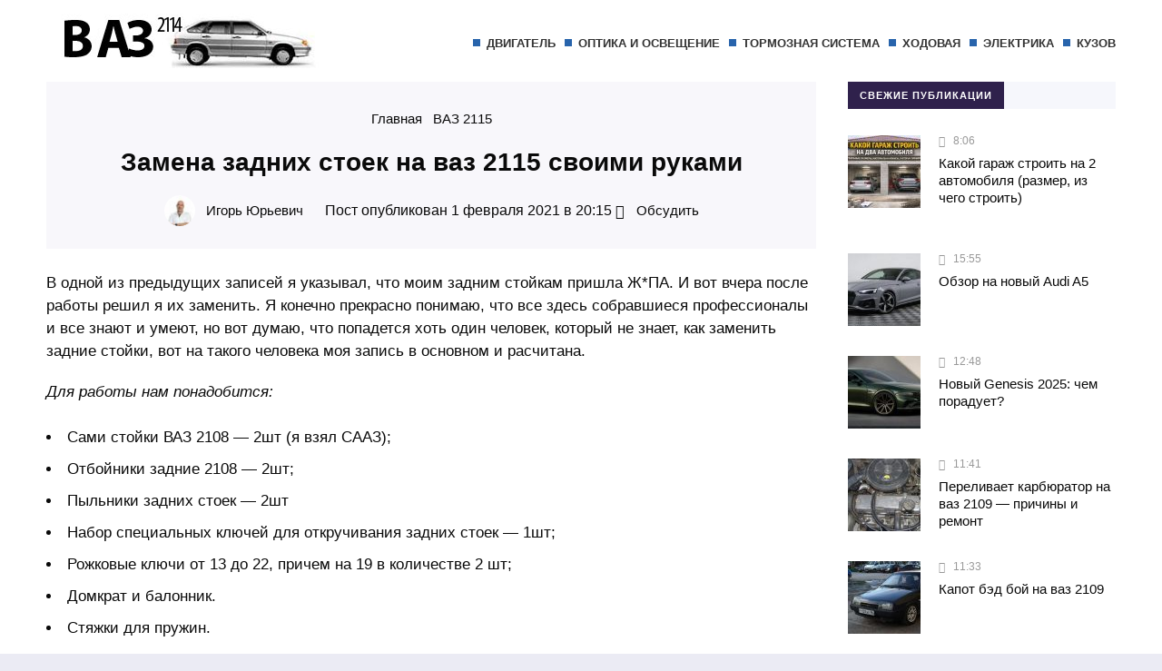

--- FILE ---
content_type: text/html; charset=UTF-8
request_url: https://provaz2114.ru/vaz-2115/zamena-zadnih-stoek-na-vaz-2115-svoimi-rukami.html
body_size: 14865
content:
<!DOCTYPE html><html lang="ru-RU" class="no-js"><head>  <script>window.yaContextCb=window.yaContextCb||[]</script> <script src="https://yandex.ru/ads/system/context.js" async></script>  <script>window.yaContextCb.push(()=>{
  Ya.Context.AdvManager.render({
    type: 'floorAd',    
    blockId: 'R-A-506043-9'
  })
})</script> <meta name="f715350c151e395ac9c16801a6d45d57" content=""><meta charset="UTF-8"><meta name="viewport" content="width=device-width, initial-scale=1"><link rel="profile" href="https://gmpg.org/xfn/11"> <script data-ad-client="ca-pub-4301147680884978" async src="https://pagead2.googlesyndication.com/pagead/js/adsbygoogle.js"></script> <meta name='robots' content='index, follow, max-image-preview:large, max-snippet:-1, max-video-preview:-1' /><link media="all" href="https://provaz2114.ru/wp-content/cache/autoptimize/css/autoptimize_1888cd58a80f98b786185ff7764a2278.css" rel="stylesheet"><title>Замена задних стоек на ваз 2115 своими руками</title><meta name="description" content="Если вам требуется замена задних стоек на ваз 2115 своими руками вы можете узнать как это сделать в этой статье." /><link rel="canonical" href="https://provaz2114.ru/vaz-2115/zamena-zadnih-stoek-na-vaz-2115-svoimi-rukami.html" /><meta property="og:locale" content="ru_RU" /><meta property="og:type" content="article" /><meta property="og:title" content="Замена задних стоек на ваз 2115 своими руками" /><meta property="og:description" content="Если вам требуется замена задних стоек на ваз 2115 своими руками вы можете узнать как это сделать в этой статье." /><meta property="og:url" content="https://provaz2114.ru/vaz-2115/zamena-zadnih-stoek-na-vaz-2115-svoimi-rukami.html" /><meta property="og:site_name" content="ПроВАЗ 2114" /><meta property="article:published_time" content="2021-02-01T17:15:34+00:00" /><meta property="og:image" content="https://provaz2114.ru/wp-content/uploads/2021/02/qip-shot-screen-27300-01.02.21.jpg" /><meta property="og:image:width" content="677" /><meta property="og:image:height" content="434" /><meta property="og:image:type" content="image/jpeg" /><meta name="author" content="Игорь Юрьевич" /><meta name="twitter:card" content="summary_large_image" /><meta name="twitter:label1" content="Написано автором" /><meta name="twitter:data1" content="Игорь Юрьевич" /><meta name="twitter:label2" content="Примерное время для чтения" /><meta name="twitter:data2" content="7 минут" /> <script type="application/ld+json" class="yoast-schema-graph">{"@context":"https://schema.org","@graph":[{"@type":"Article","@id":"https://provaz2114.ru/vaz-2115/zamena-zadnih-stoek-na-vaz-2115-svoimi-rukami.html#article","isPartOf":{"@id":"https://provaz2114.ru/vaz-2115/zamena-zadnih-stoek-na-vaz-2115-svoimi-rukami.html"},"author":{"name":"Игорь Юрьевич","@id":"https://provaz2114.ru/#/schema/person/527a7e86d59d5d89235f0a63bb7e49bc"},"headline":"Замена задних стоек на ваз 2115 своими руками","datePublished":"2021-02-01T17:15:34+00:00","mainEntityOfPage":{"@id":"https://provaz2114.ru/vaz-2115/zamena-zadnih-stoek-na-vaz-2115-svoimi-rukami.html"},"wordCount":997,"commentCount":0,"image":{"@id":"https://provaz2114.ru/vaz-2115/zamena-zadnih-stoek-na-vaz-2115-svoimi-rukami.html#primaryimage"},"thumbnailUrl":"https://provaz2114.ru/wp-content/uploads/2021/02/qip-shot-screen-27300-01.02.21.jpg","articleSection":["ВАЗ 2115"],"inLanguage":"ru-RU","potentialAction":[{"@type":"CommentAction","name":"Comment","target":["https://provaz2114.ru/vaz-2115/zamena-zadnih-stoek-na-vaz-2115-svoimi-rukami.html#respond"]}]},{"@type":"WebPage","@id":"https://provaz2114.ru/vaz-2115/zamena-zadnih-stoek-na-vaz-2115-svoimi-rukami.html","url":"https://provaz2114.ru/vaz-2115/zamena-zadnih-stoek-na-vaz-2115-svoimi-rukami.html","name":"Замена задних стоек на ваз 2115 своими руками","isPartOf":{"@id":"https://provaz2114.ru/#website"},"primaryImageOfPage":{"@id":"https://provaz2114.ru/vaz-2115/zamena-zadnih-stoek-na-vaz-2115-svoimi-rukami.html#primaryimage"},"image":{"@id":"https://provaz2114.ru/vaz-2115/zamena-zadnih-stoek-na-vaz-2115-svoimi-rukami.html#primaryimage"},"thumbnailUrl":"https://provaz2114.ru/wp-content/uploads/2021/02/qip-shot-screen-27300-01.02.21.jpg","datePublished":"2021-02-01T17:15:34+00:00","author":{"@id":"https://provaz2114.ru/#/schema/person/527a7e86d59d5d89235f0a63bb7e49bc"},"description":"Если вам требуется замена задних стоек на ваз 2115 своими руками вы можете узнать как это сделать в этой статье.","breadcrumb":{"@id":"https://provaz2114.ru/vaz-2115/zamena-zadnih-stoek-na-vaz-2115-svoimi-rukami.html#breadcrumb"},"inLanguage":"ru-RU","potentialAction":[{"@type":"ReadAction","target":["https://provaz2114.ru/vaz-2115/zamena-zadnih-stoek-na-vaz-2115-svoimi-rukami.html"]}]},{"@type":"ImageObject","inLanguage":"ru-RU","@id":"https://provaz2114.ru/vaz-2115/zamena-zadnih-stoek-na-vaz-2115-svoimi-rukami.html#primaryimage","url":"https://provaz2114.ru/wp-content/uploads/2021/02/qip-shot-screen-27300-01.02.21.jpg","contentUrl":"https://provaz2114.ru/wp-content/uploads/2021/02/qip-shot-screen-27300-01.02.21.jpg","width":677,"height":434,"caption":"замена задних стоек ваз 2115"},{"@type":"BreadcrumbList","@id":"https://provaz2114.ru/vaz-2115/zamena-zadnih-stoek-na-vaz-2115-svoimi-rukami.html#breadcrumb","itemListElement":[{"@type":"ListItem","position":1,"name":"Главная страница","item":"https://provaz2114.ru/"},{"@type":"ListItem","position":2,"name":"Замена задних стоек на ваз 2115 своими руками"}]},{"@type":"WebSite","@id":"https://provaz2114.ru/#website","url":"https://provaz2114.ru/","name":"ПроВАЗ 2114","description":"полезные советы по ремонту ваз 2114","potentialAction":[{"@type":"SearchAction","target":{"@type":"EntryPoint","urlTemplate":"https://provaz2114.ru/?s={search_term_string}"},"query-input":{"@type":"PropertyValueSpecification","valueRequired":true,"valueName":"search_term_string"}}],"inLanguage":"ru-RU"},{"@type":"Person","@id":"https://provaz2114.ru/#/schema/person/527a7e86d59d5d89235f0a63bb7e49bc","name":"Игорь Юрьевич","image":{"@type":"ImageObject","inLanguage":"ru-RU","@id":"https://provaz2114.ru/#/schema/person/image/","url":"https://secure.gravatar.com/avatar/bed619549a0ac3de853cee80827bbaf6f87776fac84bfb7eb46084416c28ab00?s=96&d=mm&r=g","contentUrl":"https://secure.gravatar.com/avatar/bed619549a0ac3de853cee80827bbaf6f87776fac84bfb7eb46084416c28ab00?s=96&d=mm&r=g","caption":"Игорь Юрьевич"},"description":"Сколько себя помню, занимаюсь автомобилями марки ВАЗ, долго проработал в сервисе. Если у вас возникли, какие либо вопросы по статье, задавайте их в комментариях."}]}</script> <link href='https://fonts.gstatic.com' crossorigin='anonymous' rel='preconnect' /><link rel="alternate" title="oEmbed (JSON)" type="application/json+oembed" href="https://provaz2114.ru/wp-json/oembed/1.0/embed?url=https%3A%2F%2Fprovaz2114.ru%2Fvaz-2115%2Fzamena-zadnih-stoek-na-vaz-2115-svoimi-rukami.html" /><link rel="alternate" title="oEmbed (XML)" type="text/xml+oembed" href="https://provaz2114.ru/wp-json/oembed/1.0/embed?url=https%3A%2F%2Fprovaz2114.ru%2Fvaz-2115%2Fzamena-zadnih-stoek-na-vaz-2115-svoimi-rukami.html&#038;format=xml" /><link rel='stylesheet' id='dashicons-css' href='https://provaz2114.ru/wp-includes/css/dashicons.min.css' type='text/css' media='all' /><link rel="https://api.w.org/" href="https://provaz2114.ru/wp-json/" /><link rel="alternate" title="JSON" type="application/json" href="https://provaz2114.ru/wp-json/wp/v2/posts/3684" /><style>.logo-title a{background-image: url('https://provaz2114.ru/wp-content/uploads/2020/12/logotip.jpg'); background-repeat: no-repeat;  width: 300px; height:80px} .maincol{float:left; margin-right: 3%} @media only screen and (max-width:1024px){.gp-mob-menu-wrap{padding-top: 50px}.gp-mob-menu-close {top:0}}#backtop {bottom:15px}a, .cat-col-item-no-thumb .home-cat-title a, .more-news-item h2 a, .gp-recent-posts-widget ul li a, ol.commentlist li .reply, .next-title a,.prev-title a{color:#0a0a0a}.text-title a {color:#333333} .post-content a  {color: #0a0a0a}a:hover, .post-content  a:hover, h2.post-title a:hover,   ol.commentlist li .reply:hover, .post-header a:hover, .cat-col-item-no-thumb .home-cat-title a:hover, .more-news-item h2 a:hover, .gp-recent-posts-widget ul li a:hover, .next-title a:hover,.prev-title a:hover, .gp-comment-form .gp-wpcf7-note a:hover, .logged-in-as a:hover, .gp-post-tags a:hover  {color: #0a0a0a}body{background: #EBEBF4; color:#0a0a0a} .top-header{background:#12c2e9; background:-webkit-linear-gradient(to right, #12c2e9, #c471ed); background:linear-gradient(to right, #12c2e9, #c471ed)}ul.top-header-nav li a{color:#fff}.top-header-menu::-webkit-scrollbar-thumb{background:#ac76e2}.toggle-search {background:#12c2e9; color:#fff}.menunav li a, .menunav .sf-sub-indicator:after {color:#333}.menunav li a:before {background: #2864ac}.menunav ul li ul {background:#fff}.menunav ul li ul li a, .menunav ul.sub-menu .sf-sub-indicator:after{color:#333} #menu-icon, .gp-mob-menu-close, .mob-search  .searchSubmit {color: #fff;  background: #ee4540}@media only screen and (max-width:1100px){ .gp-mob-menu {background:#333} .menunav li a, .mob-search .s {color:#fff!important}.gp-mob-menu-title {color: #666;  border-bottom: 1px solid #666} .menunav ul li ul{border-left:5px solid #5bd1d7}.gp-mob-menu::-webkit-scrollbar-thumb{background:#ac76e2}}.home-cat1 {background:#ff487e}.home-cat2 span{background:#b96b9f}.home-cat3 span{background:#22b9ca}.home-cat4 span{background:#69779b}.home-cat5 span{background:#bf81ff}.home-cat6 span{background:#32dbc6}.home-cat7 span{background:#7194fc}.home-cat8 span{background:#f77fee}#backtop,  .toggle-comments, .comment-form input[type="submit"], .comments-box .navigation .nav-previous a:before, .comments-box .navigation .nav-next a:before, .widget #searchsubmit,   a.read-more, .wp-pagenavi a:hover, .owl-prev,.owl-next, .owl-dot.active span,.owl-dot:hover span,.owl-prev,.owl-next, .wpcf7 input[type="submit"], .gp404 .searchSubmit, .post-password-form input[type="submit"]{color:#ffffff; background:#15378e} #backtop:hover,  .toggle-comments:hover, .comment-form input[type="submit"]:hover, .widget #searchsubmit:hover, a.read-more:hover,   .owl-prev:hover,.owl-next:hover, .wpcf7 input[type="submit"]:hover, .gp404 .searchSubmit:hover, .post-password-form input[type="submit"]:hover{color:#ffffff; background:#113f67}.footer-content{background:#12c2e9; background:-webkit-linear-gradient(to right, #12c2e9, #9e774b); background:linear-gradient(to right, #12c2e9, #9e774b)}.footer-content,.footer-content a{color:#fff}.footer-content a:hover{color:#333}blockquote {background: #f7f6fb; color:#444444; border-left:10px solid #3a97f8}.widget-title span{color:#fff;margin:0;background:#2f214c}.comments-box{height:auto;width:100%;transition:all .5s ease;overflow:visible; margin-top: 50px}a.page-numbers, a.post-page-numbers{background-color:#f7f6fb; color:#333333}.nav-links .current, a.page-numbers:hover, .post-page-numbers.current, a.post-page-numbers:hover  {background-color:#00b09b; color:#ffffff}.gp-about-mail:before,.gp-about-phone:before,.gp-about-legal:before{background:#12c2e9}.post-header{background:rgba(247,246,251,0.8)}#comments {display: block; height: 50px}</style> <script type="text/javascript" >(function(m,e,t,r,i,k,a){m[i]=m[i]||function(){(m[i].a=m[i].a||[]).push(arguments)};
        m[i].l=1*new Date();k=e.createElement(t),a=e.getElementsByTagName(t)[0],k.async=1,k.src=r,a.parentNode.insertBefore(k,a)})
    (window, document, "script", "https://mc.yandex.ru/metrika/tag.js", "ym");

    ym(53995492, "init", {
        id:53995492,
        clickmap:true,
        trackLinks:true,
        accurateTrackBounce:false,
        webvisor:true,
	        });</script> <noscript><div><img src="https://mc.yandex.ru/watch/53995492" style="position:absolute; left:-9999px;" alt="" /></div></noscript><link rel="icon" href="https://provaz2114.ru/wp-content/uploads/2019/06/logotip-1.jpg" sizes="32x32" /><link rel="icon" href="https://provaz2114.ru/wp-content/uploads/2019/06/logotip-1.jpg" sizes="192x192" /><link rel="apple-touch-icon" href="https://provaz2114.ru/wp-content/uploads/2019/06/logotip-1.jpg" /><meta name="msapplication-TileImage" content="https://provaz2114.ru/wp-content/uploads/2019/06/logotip-1.jpg" /><meta name="google-site-verification" content="J4O7SXrV3BBXYV5OV3z-KTr3vad0dtVsVb7NrfA3qg4" /></head><body data-rsssl=1 class="wp-singular post-template-default single single-post postid-3684 single-format-standard wp-theme-citynews2" itemscope itemtype="http://schema.org/WebPage"><div class="wrap"><header class="gp-clearfix"  itemscope itemtype="http://schema.org/WPHeader"><div class="port"><div class="site-title logo-title"> <span itemprop="name"><a href="/">ПроВАЗ 2114</a></span></div><div class="gp-mob-panel"> <!--noindex--><a  id="menu-icon" rel="nofollow" href="#"></a><!--/noindex--></div><div class="gp-mob-menu"><div class="gp-mob-menu-wrap"><div class="gp-mob-menu-close"></div> <span class="gp-mob-menu-title">Меню сайта</span><div id="menu" class="menunav" itemscope itemtype="http://www.schema.org/SiteNavigationElement"><div class="menu-glavnoe-menyu-container"><ul id="menu-glavnoe-menyu" class="top-menu sf-menu"><li id="menu-item-24" class="menu-item menu-item-type-taxonomy menu-item-object-category menu-item-24"><a href="https://provaz2114.ru/dvigatel" itemprop="url"><span itemprop="name">Двигатель</span></a></li><li id="menu-item-25" class="menu-item menu-item-type-taxonomy menu-item-object-category menu-item-25"><a href="https://provaz2114.ru/optika-i-osveshhenie" itemprop="url"><span itemprop="name">Оптика и освещение</span></a></li><li id="menu-item-26" class="menu-item menu-item-type-taxonomy menu-item-object-category menu-item-26"><a href="https://provaz2114.ru/tormoznaya-sistema" itemprop="url"><span itemprop="name">Тормозная система</span></a></li><li id="menu-item-27" class="menu-item menu-item-type-taxonomy menu-item-object-category menu-item-27"><a href="https://provaz2114.ru/hodovaya" itemprop="url"><span itemprop="name">Ходовая</span></a></li><li id="menu-item-49" class="menu-item menu-item-type-taxonomy menu-item-object-category menu-item-49"><a href="https://provaz2114.ru/elektrika" itemprop="url"><span itemprop="name">Электрика</span></a></li><li id="menu-item-188" class="menu-item menu-item-type-taxonomy menu-item-object-category menu-item-188"><a href="https://provaz2114.ru/kuzov" itemprop="url"><span itemprop="name">Кузов</span></a></li></ul></div></div><span class="gp-mob-menu-title">Поиск по сайту</span><div class="mob-search gp-clearfix"><form method="get" class="searchform" action="https://provaz2114.ru/"> <input type="text" class="s" name="s" onblur="if(this.value=='')this.value='Что будем искать?';" onfocus="if(this.value=='Что будем искать?')this.value='';" value="Что будем искать?"> <input type="submit" class="searchSubmit" value="Найти"></form></div></div></div></div></header><main class="gp-clearfix"><div class="port gp-clearfix"><div class="maincol"><article id="post-3684" class="gp-clearfix post-3684 post type-post status-publish format-standard has-post-thumbnail hentry category-vaz-2115"  itemscope itemtype="http://schema.org/NewsArticle"><div class="post-header"><div class="breadcrumbs gp-clearfix" itemscope itemtype="http://schema.org/BreadcrumbList"><span itemprop="itemListElement" itemscope itemtype="http://schema.org/ListItem"><a class="breadcrumbs__link" href="https://provaz2114.ru/" itemprop="item"><span itemprop="name">Главная</span></a><meta itemprop="position" content="1" /></span><span class="breadcrumbs__separator">&nbsp; <span class="dashicons dashicons-arrow-right-alt"></span> &nbsp;</span><span itemprop="itemListElement" itemscope itemtype="http://schema.org/ListItem"><a class="breadcrumbs__link" href="https://provaz2114.ru/vaz-2115" itemprop="item"><span itemprop="name">ВАЗ 2115</span></a><meta itemprop="position" content="2" /></span></div><h1 class="post-title" itemprop="headline">Замена задних стоек на ваз 2115 своими руками</h1> <span class="entry-author" itemprop="author" content="Игорь Юрьевич"> <noscript><img class="avatar" src="https://provaz2114.ru/wp-content/uploads/2020/12/shostak-igor-viktorovich-40x40.jpg" alt="Игорь Юрьевич"></noscript><img class="lazyload avatar" src='data:image/svg+xml,%3Csvg%20xmlns=%22http://www.w3.org/2000/svg%22%20viewBox=%220%200%20210%20140%22%3E%3C/svg%3E' data-src="https://provaz2114.ru/wp-content/uploads/2020/12/shostak-igor-viktorovich-40x40.jpg" alt="Игорь Юрьевич"> <a href="https://provaz2114.ru/author/yurivemv">Игорь Юрьевич</a></span> Пост опубликован 1 февраля 2021 в 20:15 <span class="entry-comment"><!--noindex--><a 
href="#comments"rel="nofollow"> &nbsp;Обсудить</a><!--/noindex--> </span></div><div class="post-content" itemprop="articleBody"><p>В одной из предыдущих записей я указывал, что моим задним стойкам пришла Ж*ПА. И вот вчера после работы решил я их заменить. Я конечно прекрасно понимаю, что все здесь собравшиеся профессионалы и все знают и умеют, но вот думаю, что попадется хоть один человек, который не знает, как заменить задние стойки, вот на такого человека моя запись в основном и расчитана.</p><p><em>Для работы нам понадобится:</em></p><ul><li>Сами стойки ВАЗ 2108 — 2шт (я взял СААЗ);</li><li>Отбойники задние 2108 — 2шт;</li><li>Пыльники задних стоек — 2шт</li><li>Набор специальных ключей для откручивания задних стоек — 1шт;</li><li>Рожковые ключи от 13 до 22, причем на 19 в количестве 2 шт;</li><li>Домкрат и балонник.</li><li>Стяжки для пружин.</li></ul><p>Итак, начнем. Срываем колесные болты и поднимаем машину на домкрат. Откручиваем колесо и ложим его на всякий случай под балку. Видим болт нижнего крепления стойки. Очищаем его щеткой по металлу и брызгаем ВД-шкой.</p><div class="c-post__pic"><div class="o-img" data-size="960,540" data-defined=""><img itemprop="image" data-src="https://a.d-cd.net/3d50f54s-960.jpg" width="960" height="540"></div><div class="c-post__desc">Вот этот болтик нужно попшикать.</div></div><p>Далее ставим стяжку для пружин, с таким расчетом, чтобы они захватили максимальное количество витков и при этом нигде не упирались в кузов.</p><div class="c-post__pic"><div data-size="960,540" data-defined=""></div><div class="o-img" data-size="960,540" data-defined=""><img itemprop="image" data-src="https://a.d-cd.net/e0d0f54s-960.jpg" width="960" height="540"></div><div class="c-post__desc">Стягиваем пружину.</div></div><p>После этого идем в салон и откручиваем верхнюю гайку. Акустическую полку я снимать не стал и совсем об этом не пожалел.</p><div class="c-post__pic"><div class="o-img" data-size="960,540" data-defined=""><img itemprop="image" data-src="https://a.d-cd.net/21d0f54s-960.jpg" width="960" height="540"></div><div class="c-post__desc">Вот эту гайку нам нужно открутить. Даже фоткать неудобно, а уж крутить и подавно.</div></div><p>Ставим спец ключ и откручиваем.</p><div class="c-post__pic"><div class="o-img" data-size="960,540" data-defined=""><img itemprop="image" data-src="https://a.d-cd.net/73d0f54s-960.jpg" width="960" height="540"></div><div class="c-post__desc">Супер ключик одеваем, рожковым на 13 держим, на 22 откручиваем</div></div><p>За это время нижний болт откис и мы его благополучно откручиваем, стойка выпадывает. Главное, чтоб на ноги не грохнулась.</p><div class="c-post__pic"><div class="o-img" data-size="960,540" data-defined=""><img itemprop="image" data-src="https://a.d-cd.net/e830f54s-960.jpg" width="960" height="540"></div><div class="c-post__desc">Старушка. Пациент скорее мертв, чем жив.</div></div><p>Переодеваем пружину на новую стойку с новыми резинками и получаем итог</p><div class="c-post__pic"><div class="o-img" data-size="960,1707" data-defined=""><img itemprop="image" data-src="https://a.d-cd.net/130f54s-960.jpg" width="960" height="1707"></div><div class="c-post__desc">Новьё</div></div><p>Собираем в обратной последовательности. Важно при сборе смотреть чтобы пружина концами попала в пазы резинки и стойки. Резьбу нижнего болта желательно мазнуть литолом на будущее. Вторую стойку меняем аналогично.</p><div class="c-post__pic"><div class="o-img" data-size="960,540" data-defined=""><img itemprop="image" data-src="https://a.d-cd.net/40b0f54s-960.jpg" width="960" height="540"></div><div class="c-post__desc">Всё собрано и радует глаз.</div></div><p>И ещё! Что я тут натворил… ВОО:</p><div class="c-post__pic"><div class="o-img" data-size="960,540" data-defined=""><img itemprop="image" data-src="https://a.d-cd.net/e4b0f54s-960.jpg" width="960" height="540"></div><div class="c-post__desc">Позакрывал голое железо в багажнике. Хоть немного цвет и отличается, но мне так нравится гораздо больше.</div></div><p>Потом поставил я наконец реле на открывание багажника, думаю так лучше. Ну и ближе к 12 ночи я вспомнил про наклйку.</p><div class="c-post__pic"><div class="o-img" data-size="960,540" data-defined=""><img itemprop="image" data-src="https://a.d-cd.net/81b0f54s-960.jpg" width="960" height="540"></div><div class="c-post__desc">Долбит неплохо.</div></div><p>Ну а дальше я вспомнил, что пора идти спать, и мои работы закончились. В общем, как то так я провел вечер пятницы. Ну а сегодня на повестке дня огород. Всем удачи!</p><div class="lwptoc lwptoc-autoWidth lwptoc-baseItems lwptoc-light lwptoc-notInherit" data-smooth-scroll="1" data-smooth-scroll-offset="24"><div class="lwptoc_i"><div class="lwptoc_header"> <b class="lwptoc_title">Содержание</b> <span class="lwptoc_toggle"> <a href="#" class="lwptoc_toggle_label" data-label="показать">скрыть</a> </span></div><div class="lwptoc_items lwptoc_items-visible"><div class="lwptoc_itemWrap"><div class="lwptoc_item"> <a href="#Zamena_zadnih_stoek_VAZ_2115_poleznye_sovety"> <span class="lwptoc_item_number">1</span> <span class="lwptoc_item_label">Замена задних стоек ВАЗ 2115 полезные советы</span> </a></div><div class="lwptoc_item"> <a href="#Kak_proverit_zadnie_stojki_na_rabotosposobnost_na_VAZ_2115"> <span class="lwptoc_item_number">2</span> <span class="lwptoc_item_label">Как проверить задние стойки на работоспособность на ВАЗ 2115</span> </a><div class="lwptoc_itemWrap"><div class="lwptoc_item"> <a href="#Osmotr_zastucavsej_stojki"> <span class="lwptoc_item_number">2.1</span> <span class="lwptoc_item_label">Осмотр застучавшей стойки</span> </a></div><div class="lwptoc_item"> <a href="#Raskacka_masiny"> <span class="lwptoc_item_number">2.2</span> <span class="lwptoc_item_label">Раскачка машины</span> </a></div><div class="lwptoc_item"> <a href="#Osusenie_ot_upravlenia_s_neispravnymi_stojkami"> <span class="lwptoc_item_number">2.3</span> <span class="lwptoc_item_label">Ощущение от управления с неисправными стойками</span> </a></div></div></div><div class="lwptoc_item"> <a href="#Kak_snat_zadnie_amortizatory_na_VAZ_2115"> <span class="lwptoc_item_number">3</span> <span class="lwptoc_item_label">Как снять задние амортизаторы на ВАЗ 2115</span> </a><div class="lwptoc_itemWrap"><div class="lwptoc_item"> <a href="#Cto_delat_esli_bolt_amortizatora_zakis"> <span class="lwptoc_item_number">3.1</span> <span class="lwptoc_item_label">Что делать если болт амортизатора закис</span> </a></div><div class="lwptoc_item"> <a href="#Esli_bolty_ne_zakisli"> <span class="lwptoc_item_number">3.2</span> <span class="lwptoc_item_label">Если болты не закисли</span> </a></div></div></div><div class="lwptoc_item"> <a href="#Kak_postavit_zadnuu_stojku_na_VAZ_2115"> <span class="lwptoc_item_number">4</span> <span class="lwptoc_item_label">Как поставить заднюю стойку на ВАЗ 2115</span> </a></div></div></div></div></div><h2><span id="Zamena_zadnih_stoek_VAZ_2115_poleznye_sovety">Замена задних стоек ВАЗ 2115 полезные советы</span></h2><p>Здравствуйте. Дороги России не сравнить по качеству с дорогами европейских стран. Особенно по весне, когда тает снег, появляется куча новых ям, попадая в которые, страдает подвеска. Наибольшую энергию от ударов получают стойки, поэтому важно следить за их состоянием. Иначе удары будут передаваться напрямую в кузов. В данной статье объясняется как проверить задние стойки на автомобилях ВАЗ и как их заменить.</p><h2><span id="Kak_proverit_zadnie_stojki_na_rabotosposobnost_na_VAZ_2115">Как проверить задние стойки на работоспособность на ВАЗ 2115</span></h2><p>В отличии от передних, задние стойки не так часто выходят из строя, но это всёдаки случается. Обычно в таких случаях доносится стук, при проезде по кочкам, из задней части автомобиля. Как же понять, что стучит именно стойка?</p><p><em>Есть три способа проверки:</em></p><ul><li>Осмотр стойки.</li><li>Раскачка машины.</li><li>Ощущения от управления автомобилем.</li></ul><h3><span id="Osmotr_zastucavsej_stojki">Осмотр застучавшей стойки</span></h3><p>Подняв машину на подъёмнике, можно увидеть стойку и в каком она находится состоянии. Если стойка сырая <em>(смочена маслом)</em>  — это значит, её пора менять. В таких случаях говорят, что стойка потекла. Так же можно посмотреть и шток стойки. Он должен быть без задиров и царапин. Если шток стойки с повреждениями, стойку так же нужно менять.</p><h3><span id="Raskacka_masiny">Раскачка машины</span></h3><p>Подойдите поочередно с левой и правой стороны задней части автомобиля и начните надавливать на него сверху, как бы раскачивая. Пяти сжатий и расжатий будет достаточно. После последнего разжимания машина не должна продолжать качаться.</p><h3><span id="Osusenie_ot_upravlenia_s_neispravnymi_stojkami">Ощущение от управления с неисправными стойками</span></h3><p>Понять, что у Вас неисправны амортизаторы можно и во время движения на авто. При езде по трассе заметьте, продолжает ли качать автомобиль после проезда участка дороги положенного <em>волной. </em>Если автомобиль продолжает качаться, то амортизаторы следует поменять.</p><h2><span id="Kak_snat_zadnie_amortizatory_na_VAZ_2115">Как снять задние амортизаторы на ВАЗ 2115</span></h2><p>Начинайте демонтаж заднего амортизатора с того, что снимем пластиковые заглушки, которые находятся в багажнике.</p><p>Сняв пластик, увидим гайки, накрученные на шток амортизатора. Откручиваем их спецключём. Если его нет, то используем накидной ключ на 17 и ключ на 6 или разводной ключ.</p><p><img itemprop="image" class="size-full wp-image-293 aligncenter" data-src="https://www.vaz-zona.ru/wp-content/uploads/2017/12/vaz-3109-stojka-sverhu-snyatie.jpg" sizes="(max-width: 960px) 100vw, 960px" data-srcset="https://www.vaz-zona.ru/wp-content/uploads/2017/12/vaz-3109-stojka-sverhu-snyatie.jpg 960w, https://www.vaz-zona.ru/wp-content/uploads/2017/12/vaz-3109-stojka-sverhu-snyatie-300x225.jpg 300w, https://www.vaz-zona.ru/wp-content/uploads/2017/12/vaz-3109-stojka-sverhu-snyatie-768x576.jpg 768w" alt="снятие стойки ваз 2109 задней" width="960" height="720" data-pagespeed-url-hash="3630571888" data-pagespeed-lsc-url="http://www.vaz-zona.ru/wp-content/uploads/2017/12/vaz-3109-stojka-sverhu-snyatie.jpg"></p><p>Открутив верхнюю гайку, снимаем шайбу с подушкой, которые стояли между гайкой и кузовом.</p><p>Перед тем, как откручивать нижний болт крепления амортизатора, вывестье колесо на домкрате. Стойки снимаются очень легко, если болты, крепящие стойку к балке, откручиваются без проблем.</p><h3><span id="Cto_delat_esli_bolt_amortizatora_zakis">Что делать если болт амортизатора закис</span></h3><p>Снятие стоек может быть осложнено закисанием болтов с сайлентблокам. Если Вы столкнулись с такой проблемой, то без болгарки снять амортизатор не получится.</p><p><img itemprop="image" class="size-full wp-image-290 aligncenter" data-src="https://www.vaz-zona.ru/wp-content/uploads/2017/12/2109_amartizator_nizhnyaya-chast.jpg" sizes="(max-width: 700px) 100vw, 700px" data-srcset="https://www.vaz-zona.ru/wp-content/uploads/2017/12/2109_amartizator_nizhnyaya-chast.jpg 700w, https://www.vaz-zona.ru/wp-content/uploads/2017/12/2109_amartizator_nizhnyaya-chast-300x241.jpg 300w" alt="замена амортизатора ВАЗ 2109" width="700" height="562" data-pagespeed-url-hash="1577150569" data-pagespeed-lsc-url="http://www.vaz-zona.ru/wp-content/uploads/2017/12/2109_amartizator_nizhnyaya-chast.jpg"></p><p>Просто аккуратно спиливайте шляпку болта и выбивайте его молотком.</p><h3><span id="Esli_bolty_ne_zakisli">Если болты не закисли</span></h3><p>Если же болты , крепящие стойку к балке не закисли, Вам сильно повезло. Просто откручивайте их и вынимайте стойку из проушины.</p><p>Готово! Переходим к установке новой детали.</p><h2><span id="Kak_postavit_zadnuu_stojku_na_VAZ_2115">Как поставить заднюю стойку на ВАЗ 2115</span></h2><p><em>Процесс сборки стойки:</em></p><ol><li>Прокачиваем стойку.</li><li>Одеваем пыльник.</li><li>Одеваем отбойник на шток стойки.</li><li>На шток насаживаем шайбу с подушкой.</li><li>Одеваем пружину с прикрепленной к ней подушкой.</li><li>Ставим стойку на место прикручивая сначала верх, а потом низ.</li></ol><p>Процесс установки заднего амортизатора не сложный, но везде есть свои тонкости.</p><p>В первую очередь прокачиваем стойки перед установкой. Обычно инструкция о прокачке идёт вместе со стойкой, но если её нет, просто 5 раз до конца сожмите и достаньте шток стойки. и не переворачивайте её после прокачки <em>(после прокачки стойка всегда должна находиться в вертикальном положении)</em>.</p><p>Ещё одна важная деталь. При неправильной установке шайб, которые фиксируют шток стойки с кузовом, мы получим скрип задней стойки ваз 2114. Для того, чтобы скрипа в стойке не было необходимо установить нижнюю шайбу чашкой вниз, а верхнюю наоборот, чашкой вверх. В таком случае никакого скрипа в задней части авто не будет.</p><p><img itemprop="image" class="size-full wp-image-291 aligncenter" data-src="https://www.vaz-zona.ru/wp-content/uploads/2017/12/vaz-2109-podushka-amortizatora.jpg" sizes="(max-width: 960px) 100vw, 960px" data-srcset="https://www.vaz-zona.ru/wp-content/uploads/2017/12/vaz-2109-podushka-amortizatora.jpg 960w, https://www.vaz-zona.ru/wp-content/uploads/2017/12/vaz-2109-podushka-amortizatora-300x225.jpg 300w, https://www.vaz-zona.ru/wp-content/uploads/2017/12/vaz-2109-podushka-amortizatora-768x576.jpg 768w" alt="подушка амортизатора ваз 2109 2114 2115" width="960" height="720" data-pagespeed-url-hash="149944360" data-pagespeed-lsc-url="http://www.vaz-zona.ru/wp-content/uploads/2017/12/vaz-2109-podushka-amortizatora.jpg"></p><p>Проставка должна быть между кузовом машины и пружиной. Что бы установить её без проблем, примотайте её молярным скотчем к пружине. Нужно использовать именно молярный скотч, на крайний случай можно использовать излоленту. При использовании простого скотча, на кочках он может издавать посторонние звуки.</p><p><img itemprop="image" class="size-full wp-image-292 aligncenter" data-src="https://www.vaz-zona.ru/wp-content/uploads/2017/12/pruzhina-zadnyaya-vaz-2109.jpg" sizes="(max-width: 960px) 100vw, 960px" data-srcset="https://www.vaz-zona.ru/wp-content/uploads/2017/12/pruzhina-zadnyaya-vaz-2109.jpg 960w, https://www.vaz-zona.ru/wp-content/uploads/2017/12/pruzhina-zadnyaya-vaz-2109-225x300.jpg 225w, https://www.vaz-zona.ru/wp-content/uploads/2017/12/pruzhina-zadnyaya-vaz-2109-768x1024.jpg 768w" alt="ваз 2109 задняя пружина" width="960" height="1280" data-pagespeed-url-hash="1183534348" data-pagespeed-lsc-url="http://www.vaz-zona.ru/wp-content/uploads/2017/12/pruzhina-zadnyaya-vaz-2109.jpg"></p><p>Надеюсь я описал все возможные сложности и способы их устранения. Если Вы встретились с какой-то проблемой, решения, которой в этой статье нет, оставляйте её в комментариях.</p><p>Источники</p><ul><li>vaz-zona.ru/zamena-zadnih-stoek-vaz-2114-2115-2108-2109/</li><li>drive2.ru/l/3563204/</li></ul><meta itemprop="author" content="Игорь Юрьевич"><meta itemprop="datePublished" content="2021-02-01T20:15:34+03:00"><meta itemprop="dateModified" content="2021-02-01"><link itemscope itemprop="mainEntityOfPage" itemtype="https://schema.org/WebPage" href="https://provaz2114.ru/vaz-2115/zamena-zadnih-stoek-na-vaz-2115-svoimi-rukami.html"><meta itemprop="image" content=" https://provaz2114.ru/wp-content/uploads/2021/02/qip-shot-screen-27300-01.02.21.jpg"><div itemprop="publisher" itemscope itemtype="https://schema.org/Organization"><div itemprop="logo" itemscope  itemtype="https://schema.org/ImageObject"><link itemprop="url image" href="https://provaz2114.ru/wp-content/uploads/2020/12/logotip.jpg"><meta itemprop="width" content="300"><meta itemprop="height" content="80"></div><meta itemprop="name" content="ПроВАЗ 2114"><meta itemprop="telephone" content="+7(123)456-78-90"><meta itemprop="address" content="Санкт-Петербург"></div></div><div class="post-footer gp-clearfix"><div class="ya-share-btns"> <!--noindex--> <script src="//yastatic.net/share2/share.js" async="async"></script> <div class="ya-share2" data-services="vkontakte,facebook,odnoklassniki,twitter,pocket,viber,whatsapp,skype,telegram"></div> <!--/noindex--></div><div class="gp-post-tags"></div></div></article><div class="post-navigation gp-clearfix"><div class="nav-box-prev"><div class="nav-box-item-wrapper"><div class="nav-box-item-img"  data-bg="https://provaz2114.ru/wp-content/uploads/2021/02/qip-shot-screen-27301-01.02.21.jpg"><a href="https://provaz2114.ru/vaz-2115/czentralnyj-zamok-vaz-2115.html">Центральный замок ваз 2115 </a></div><div class="nav-box-item-caption"><div class="prev-desc">Предыдущая запись</div> <span class="prev-title"> <a href="https://provaz2114.ru/vaz-2115/czentralnyj-zamok-vaz-2115.html">Центральный замок ваз 2115 </a></span></div></div></div><div class="nav-box-next"><div class="nav-box-item-wrapper"><div class="nav-box-item-img"  data-bg="https://provaz2114.ru/wp-content/uploads/2021/02/qip-shot-screen-27299-01.02.21.jpg"><a href="https://provaz2114.ru/vaz-2115/lobovoe-steklo-vaz-2115-ustanovka-remont-zamena.html">Лобовое стекло ваз 2115 &#8212; установка, ремонт, замена </a></div><div class="nav-box-item-caption"><div class="next-desc">Следующая запись</div> <span class="next-title"> <a href="https://provaz2114.ru/vaz-2115/lobovoe-steklo-vaz-2115-ustanovka-remont-zamena.html">Лобовое стекло ваз 2115 &#8212; установка, ремонт, замена </a></span></div></div></div></div><div class="gp-banner"></div><div class="clear"></div><div  class="related-posts gp-clearfix"> <span class="related-title">Что еще почитать</span><div class="related-post cover-item"> <a href="https://provaz2114.ru/vaz-2115/zalivaet-svechi-vaz-2115-prichiny-i-remont.html"><img  itemprop="image"  data-src="https://provaz2114.ru/wp-content/uploads/2022/02/qip-shot-screen-33316-01.02.22-300x330.jpg" width="300" height="330"  alt="Заливает свечи ваз 2115 &#8212; причины и ремонт"></a><div class="item-caption"> <span class="related-post-title" itemprop="headline"><a href="https://provaz2114.ru/vaz-2115/zalivaet-svechi-vaz-2115-prichiny-i-remont.html" rel="bookmark">Заливает свечи ваз 2115 &#8212; причины и ремонт</a></span> <span class="entry-date">01.02.2022</span></div></div><div class="related-post cover-item"> <a href="https://provaz2114.ru/vaz-2115/pochemu-gorit-voskliczatelnyj-znak-vaz-2115-chastye-prichiny.html"><img  itemprop="image"  data-src="https://provaz2114.ru/wp-content/uploads/2021/10/qip-shot-screen-31256-24.10.21-300x330.jpg" width="300" height="330"  alt="Почему горит восклицательный знак ваз 2115 &#8212; частые причины"></a><div class="item-caption"> <span class="related-post-title" itemprop="headline"><a href="https://provaz2114.ru/vaz-2115/pochemu-gorit-voskliczatelnyj-znak-vaz-2115-chastye-prichiny.html" rel="bookmark">Почему горит восклицательный знак ваз 2115 &#8212; частые причины</a></span> <span class="entry-date">24.10.2021</span></div></div><div class="related-post cover-item"> <a href="https://provaz2114.ru/vaz-2115/zamok-dveri-vaz-2115-ego-zamena-i-remont.html"><img  itemprop="image"  data-src="https://provaz2114.ru/wp-content/uploads/2022/02/qip-shot-screen-33344-03.02.22-300x330.jpg" width="300" height="330"  alt="Замок двери ваз 2115 &#8212; его замена и  ремонт"></a><div class="item-caption"> <span class="related-post-title" itemprop="headline"><a href="https://provaz2114.ru/vaz-2115/zamok-dveri-vaz-2115-ego-zamena-i-remont.html" rel="bookmark">Замок двери ваз 2115 &#8212; его замена и  ремонт</a></span> <span class="entry-date">03.02.2022</span></div></div></div><div  class="comments-box gp-clearfix" > <a id="comments"></a><div class="gp-comment-form gp-clearfix"><div id="respond" class="comment-respond"><p id="reply-title" class="comment-title">Оставить комментарий <small><a rel="nofollow" id="cancel-comment-reply-link" href="/vaz-2115/zamena-zadnih-stoek-na-vaz-2115-svoimi-rukami.html#respond" style="display:none;">Отменить ответ</a></small></p><p class="must-log-in">Для отправки комментария вам необходимо <a href="https://provaz2114.ru/wp-login.php?redirect_to=https%3A%2F%2Fprovaz2114.ru%2Fvaz-2115%2Fzamena-zadnih-stoek-na-vaz-2115-svoimi-rukami.html">авторизоваться</a>.</p></div></div></div><div class="more-posts gp-clearfix"> <span class="more-posts-title">Что есть свеженького?</span><article id="post-9084"  class="post"> <a href="https://provaz2114.ru/sovety-avtomobilistu/kakoj-garazh-stroit-na-2-avtomobilya-razmer-iz-chego-stroit.html"><img  itemprop="image"  class="archive-thumb"  data-src="https://provaz2114.ru/wp-content/uploads/2025/12/screenshot_10-330x250.jpg" width="330" height="250"  alt="Какой гараж строить на 2 автомобиля (размер, из чего строить)"></a> <span class="entry-date"  itemprop="datePublished" content="2025-12-29T08:06:52+03:00">29.12.2025</span><h2 class="post-title" itemprop="headline"><a href="https://provaz2114.ru/sovety-avtomobilistu/kakoj-garazh-stroit-na-2-avtomobilya-razmer-iz-chego-stroit.html" rel="bookmark" itemprop="url">Какой гараж строить на 2 автомобиля (размер, из чего строить)</a></h2><p>Если у тебя в семье два автомобиля или ты просто хочешь нормальный запас по пространству, вопрос строительства...</p> <a class="read-more" href="https://provaz2114.ru/sovety-avtomobilistu/kakoj-garazh-stroit-na-2-avtomobilya-razmer-iz-chego-stroit.html" rel="bookmark" itemprop="url">Далее</a></article><article id="post-9079"  class="post"> <a href="https://provaz2114.ru/sovety-avtomobilistu/obzor-na-novyj-audi-a5.html"><img  itemprop="image"  class="archive-thumb"  data-src="https://provaz2114.ru/wp-content/uploads/2025/12/screenshot_2-330x250.jpg" width="330" height="250"  alt="Обзор на новый Audi A5"></a> <span class="entry-date"  itemprop="datePublished" content="2025-12-14T15:55:22+03:00">14.12.2025</span><h2 class="post-title" itemprop="headline"><a href="https://provaz2114.ru/sovety-avtomobilistu/obzor-na-novyj-audi-a5.html" rel="bookmark" itemprop="url">Обзор на новый Audi A5</a></h2><p>Когда речь заходит о премиальных автомобилях среднего класса, Audi всегда умела держать планку. И новый Audi A5 — это...</p> <a class="read-more" href="https://provaz2114.ru/sovety-avtomobilistu/obzor-na-novyj-audi-a5.html" rel="bookmark" itemprop="url">Далее</a></article><div class="gp-banner gp-clearfix"></div><article id="post-9070"  class="post"> <a href="https://provaz2114.ru/chto-novogo-v-atomire/novyj-genesis-2025-chem-poraduet.html"><img  itemprop="image"  class="archive-thumb"  data-src="https://provaz2114.ru/wp-content/uploads/2025/11/screenshot_8-330x250.jpg" width="330" height="250"  alt="Новый Genesis 2025: чем порадует?"></a> <span class="entry-date"  itemprop="datePublished" content="2025-11-26T12:48:33+03:00">26.11.2025</span><h2 class="post-title" itemprop="headline"><a href="https://provaz2114.ru/chto-novogo-v-atomire/novyj-genesis-2025-chem-poraduet.html" rel="bookmark" itemprop="url">Новый Genesis 2025: чем порадует?</a></h2><p>Когда речь заходит о премиум-автомобилях, Genesis давно уже заслужил уважение. Но новый Genesis 2025 – это что-то...</p> <a class="read-more" href="https://provaz2114.ru/chto-novogo-v-atomire/novyj-genesis-2025-chem-poraduet.html" rel="bookmark" itemprop="url">Далее</a></article><article id="post-9061"  class="post"> <a href="https://provaz2114.ru/tyuning/novyj-tiguan.html"><img  itemprop="image"  class="archive-thumb"  data-src="https://provaz2114.ru/wp-content/uploads/2025/11/screenshot_7-330x250.jpg" width="330" height="250"  alt="Новый Tiguan: 10 причин влюбиться с первого взгляда"></a> <span class="entry-date"  itemprop="datePublished" content="2025-11-26T12:38:52+03:00">26.11.2025</span><h2 class="post-title" itemprop="headline"><a href="https://provaz2114.ru/tyuning/novyj-tiguan.html" rel="bookmark" itemprop="url">Новый Tiguan: 10 причин влюбиться с первого взгляда</a></h2><p>Volkswagen Tiguan – один из самых популярных кроссоверов на рынке, и не без причины. Новый Tiguan получил массу обновлений,...</p> <a class="read-more" href="https://provaz2114.ru/tyuning/novyj-tiguan.html" rel="bookmark" itemprop="url">Далее</a></article></div></div><div class="sidebar" itemscope  itemtype="http://schema.org/WPSideBar"><div class="widget  gp-recent-posts-widget gp-clearfix"><div class="widget-title"><span>Свежие публикации</span></div><ul><li class="gp-clearfix"> <a href="https://provaz2114.ru/sovety-avtomobilistu/kakoj-garazh-stroit-na-2-avtomobilya-razmer-iz-chego-stroit.html"><img class="recent-thumb" data-src="https://provaz2114.ru/wp-content/uploads/2025/12/screenshot_10-80x80.jpg" width="80" height="80" alt="Какой гараж строить на 2 автомобиля (размер, из чего строить)"></a> <em class="entry-date">8:06</em><p itemprop="headline"><a href="https://provaz2114.ru/sovety-avtomobilistu/kakoj-garazh-stroit-na-2-avtomobilya-razmer-iz-chego-stroit.html" rel="bookmark">Какой гараж строить на 2 автомобиля (размер, из чего строить)</a></p></li><li class="gp-clearfix"> <a href="https://provaz2114.ru/sovety-avtomobilistu/obzor-na-novyj-audi-a5.html"><img class="recent-thumb" data-src="https://provaz2114.ru/wp-content/uploads/2025/12/screenshot_2-80x80.jpg" width="80" height="80" alt="Обзор на новый Audi A5"></a> <em class="entry-date">15:55</em><p itemprop="headline"><a href="https://provaz2114.ru/sovety-avtomobilistu/obzor-na-novyj-audi-a5.html" rel="bookmark">Обзор на новый Audi A5</a></p></li><li class="gp-clearfix"> <a href="https://provaz2114.ru/chto-novogo-v-atomire/novyj-genesis-2025-chem-poraduet.html"><img class="recent-thumb" data-src="https://provaz2114.ru/wp-content/uploads/2025/11/screenshot_8-80x80.jpg" width="80" height="80" alt="Новый Genesis 2025: чем порадует?"></a> <em class="entry-date">12:48</em><p itemprop="headline"><a href="https://provaz2114.ru/chto-novogo-v-atomire/novyj-genesis-2025-chem-poraduet.html" rel="bookmark">Новый Genesis 2025: чем порадует?</a></p></li><li class="gp-clearfix"> <a href="https://provaz2114.ru/vaz-2109/perelivaet-karbyurator-na-vaz-2109-prichiny-i-remont.html"><img class="recent-thumb" data-src="https://provaz2114.ru/wp-content/uploads/2022/01/qip-shot-screen-33224-28.01.22-80x80.jpg" width="80" height="80" alt="Переливает карбюратор на ваз 2109 &#8212; причины и ремонт"></a> <em class="entry-date">11:41</em><p itemprop="headline"><a href="https://provaz2114.ru/vaz-2109/perelivaet-karbyurator-na-vaz-2109-prichiny-i-remont.html" rel="bookmark">Переливает карбюратор на ваз 2109 &#8212; причины и ремонт</a></p></li><li class="gp-clearfix"> <a href="https://provaz2114.ru/vaz-2109/kapot-bed-boj-na-vaz-2109.html"><img class="recent-thumb" data-src="https://provaz2114.ru/wp-content/uploads/2022/01/qip-shot-screen-33223-28.01.22-80x80.jpg" width="80" height="80" alt="Капот бэд бой на ваз 2109"></a> <em class="entry-date">11:33</em><p itemprop="headline"><a href="https://provaz2114.ru/vaz-2109/kapot-bed-boj-na-vaz-2109.html" rel="bookmark">Капот бэд бой на ваз 2109</a></p></li><li class="gp-clearfix"> <a href="https://provaz2114.ru/vaz-2109/zamena-datchika-holla-vaz-2109-poshagovo-i-s-foto.html"><img class="recent-thumb" data-src="https://provaz2114.ru/wp-content/uploads/2022/01/qip-shot-screen-33225-28.01.22-80x80.jpg" width="80" height="80" alt="Замена датчика холла ваз 2109 &#8212; пошагово и с фото"></a> <em class="entry-date">11:22</em><p itemprop="headline"><a href="https://provaz2114.ru/vaz-2109/zamena-datchika-holla-vaz-2109-poshagovo-i-s-foto.html" rel="bookmark">Замена датчика холла ваз 2109 &#8212; пошагово и с фото</a></p></li><li class="gp-clearfix"> <a href="https://provaz2114.ru/vaz-2109/rele-dvornikov-vaz-2109-gde-nahoditsya-i-kak-pomenyat.html"><img class="recent-thumb" data-src="https://provaz2114.ru/wp-content/uploads/2022/01/qip-shot-screen-33222-28.01.22-80x80.jpg" width="80" height="80" alt="Реле дворников ваз 2109 &#8212; где находится и как поменять"></a> <em class="entry-date">10:10</em><p itemprop="headline"><a href="https://provaz2114.ru/vaz-2109/rele-dvornikov-vaz-2109-gde-nahoditsya-i-kak-pomenyat.html" rel="bookmark">Реле дворников ваз 2109 &#8212; где находится и как поменять</a></p></li><li class="gp-clearfix"> <a href="https://provaz2114.ru/vaz-2109/zamena-perednih-tormoznyh-kolodok-vaz-2109.html"><img class="recent-thumb" data-src="https://provaz2114.ru/wp-content/uploads/2022/01/qip-shot-screen-33221-28.01.22-80x80.jpg" width="80" height="80" alt="Замена передних тормозных колодок ваз 2109"></a> <em class="entry-date">10:01</em><p itemprop="headline"><a href="https://provaz2114.ru/vaz-2109/zamena-perednih-tormoznyh-kolodok-vaz-2109.html" rel="bookmark">Замена передних тормозных колодок ваз 2109</a></p></li><li class="gp-clearfix"> <a href="https://provaz2114.ru/elektrika/luchshie-avtomobilnye-akkumulyatory-kakie-brendy-i-modeli-zasluzhivayut-vnimaniya.html"><img class="recent-thumb" data-src="https://provaz2114.ru/wp-content/uploads/2025/04/screenshot_2-80x80.jpg" width="80" height="80" alt="Лучшие автомобильные аккумуляторы: какие бренды и модели заслуживают внимания"></a> <em class="entry-date">7:51</em><p itemprop="headline"><a href="https://provaz2114.ru/elektrika/luchshie-avtomobilnye-akkumulyatory-kakie-brendy-i-modeli-zasluzhivayut-vnimaniya.html" rel="bookmark">Лучшие автомобильные аккумуляторы: какие бренды и модели заслуживают внимания</a></p></li><li class="gp-clearfix"> <a href="https://provaz2114.ru/hodovaya/kak-vybrat-shiny-dlya-novogo-avtomobilya.html"><img class="recent-thumb" data-src="https://provaz2114.ru/wp-content/uploads/2025/04/screenshot_7-80x80.jpg" width="80" height="80" alt="Как выбрать шины для нового автомобиля"></a> <em class="entry-date">13:18</em><p itemprop="headline"><a href="https://provaz2114.ru/hodovaya/kak-vybrat-shiny-dlya-novogo-avtomobilya.html" rel="bookmark">Как выбрать шины для нового автомобиля</a></p></li><li class="gp-clearfix"> <a href="https://provaz2114.ru/shemy/kak-oformit-osago-poshagovoe-rukovodstvo.html"><img class="recent-thumb" data-src="https://provaz2114.ru/wp-content/uploads/2025/04/skrinshot-11-04-2025-154622-80x80.jpg" width="80" height="80" alt="Как оформить ОСАГО: пошаговое руководство"></a> <em class="entry-date">13:47</em><p itemprop="headline"><a href="https://provaz2114.ru/shemy/kak-oformit-osago-poshagovoe-rukovodstvo.html" rel="bookmark">Как оформить ОСАГО: пошаговое руководство</a></p></li><li class="gp-clearfix"> <a href="https://provaz2114.ru/tyuning/kak-vybrat-avtomobilnye-kovriki-dlya-svoego-avtomobilya.html"><img class="recent-thumb" data-src="https://provaz2114.ru/wp-content/uploads/2025/03/screenshot_1-80x80.jpg" width="80" height="80" alt="Как выбрать автомобильные коврики для своего автомобиля"></a> <em class="entry-date">22:56</em><p itemprop="headline"><a href="https://provaz2114.ru/tyuning/kak-vybrat-avtomobilnye-kovriki-dlya-svoego-avtomobilya.html" rel="bookmark">Как выбрать автомобильные коврики для своего автомобиля</a></p></li><li class="gp-clearfix"> <a href="https://provaz2114.ru/kuzov/kitajskie-avtomobili-ot-kopirovaniya-do-tehnologicheskogo-liderstva.html"><img class="recent-thumb" data-src="https://provaz2114.ru/wp-content/uploads/2025/02/skrinshot-20-02-2025-185526-80x80.jpg" width="80" height="80" alt="Китайские автомобили: от копирования до технологического лидерства"></a> <em class="entry-date">16:56</em><p itemprop="headline"><a href="https://provaz2114.ru/kuzov/kitajskie-avtomobili-ot-kopirovaniya-do-tehnologicheskogo-liderstva.html" rel="bookmark">Китайские автомобили: от копирования до технологического лидерства</a></p></li><li class="gp-clearfix"> <a href="https://provaz2114.ru/tyuning/poslednie-novinki-kitajskih-avto-chto-vybrat-v-2024-2025-godu.html"><img class="recent-thumb" data-src="https://provaz2114.ru/wp-content/uploads/2025/01/skrinshot-29-01-2025-210054-80x80.jpg" width="80" height="80" alt="Последние новинки китайских авто: что выбрать в 2024-2025 году?"></a> <em class="entry-date">19:02</em><p itemprop="headline"><a href="https://provaz2114.ru/tyuning/poslednie-novinki-kitajskih-avto-chto-vybrat-v-2024-2025-godu.html" rel="bookmark">Последние новинки китайских авто: что выбрать в 2024-2025 году?</a></p></li><li class="gp-clearfix"> <a href="https://provaz2114.ru/vyhlopnaya-sistema/kak-vybrat-patrubok-vpusknogo-kollektora-dlya-stabilnoj-raboty-dvigatelya.html"><img class="recent-thumb" data-src="https://provaz2114.ru/wp-content/uploads/2025/01/skrinshot-24-01-2025-024027-80x80.jpg" width="80" height="80" alt="Как выбрать патрубок впускного коллектора для стабильной работы двигателя"></a> <em class="entry-date">0:41</em><p itemprop="headline"><a href="https://provaz2114.ru/vyhlopnaya-sistema/kak-vybrat-patrubok-vpusknogo-kollektora-dlya-stabilnoj-raboty-dvigatelya.html" rel="bookmark">Как выбрать патрубок впускного коллектора для стабильной работы двигателя</a></p></li></ul></div></div></div></main><div class="clear"></div><footer  itemscope itemtype="http://schema.org/WPFooter"><div class="divider"></div><div class="credits gp-clearfix"><div class="port"><div class="credits-content"> &copy; <span itemprop="copyrightYear">2026 </span> <span itemprop="name">ПроВАЗ 2114</span>&nbsp;  &middot;  &nbsp;<span itemprop="description">полезные советы по ремонту ваз 2114 </span> &nbsp;  &middot;  &nbsp; <span>Тема от GoodwinPress.ru </span></div><p></p></div></div></footer><div class="gp-search-bg"></div><div class="gp-search-modal"> <a class="close"></a> <span class="gp-search-title">Поиск по сайту</span><div class="search-container gp-clearfix"><form method="get" class="searchform" action="https://provaz2114.ru/"> <input type="text" class="s" name="s" onblur="if(this.value=='')this.value='Что будем искать?';" onfocus="if(this.value=='Что будем искать?')this.value='';" value="Что будем искать?"><input type="submit" class="searchSubmit" value="Найти" /></form></div></div><div class="clear"></div></div> <script type="speculationrules">{"prefetch":[{"source":"document","where":{"and":[{"href_matches":"/*"},{"not":{"href_matches":["/wp-*.php","/wp-admin/*","/wp-content/uploads/*","/wp-content/*","/wp-content/plugins/*","/wp-content/themes/citynews2/*","/*\\?(.+)"]}},{"not":{"selector_matches":"a[rel~=\"nofollow\"]"}},{"not":{"selector_matches":".no-prefetch, .no-prefetch a"}}]},"eagerness":"conservative"}]}</script> <script >function gotoal(link){window.open(link.replace("_","//"));}</script> <noscript><style>.lazyload{display:none;}</style></noscript><script data-noptimize="1">window.lazySizesConfig=window.lazySizesConfig||{};window.lazySizesConfig.loadMode=1;</script><script async data-noptimize="1" src='https://provaz2114.ru/wp-content/plugins/autoptimize/classes/external/js/lazysizes.min.js'></script><script type="text/javascript" src="https://provaz2114.ru/wp-includes/js/jquery/jquery.min.js" id="jquery-core-js"></script> <script type="text/javascript" src="https://provaz2114.ru/wp-includes/js/jquery/jquery-migrate.min.js" id="jquery-migrate-js"></script> <script type="text/javascript" src="https://provaz2114.ru/wp-content/themes/citynews2/scripts/custom.js" id="custom-js"></script> <script type="text/javascript" src="https://provaz2114.ru/wp-content/plugins/luckywp-table-of-contents/front/assets/main.min.js" id="lwptoc-main-js"></script> <script type="text/javascript" src="https://provaz2114.ru/wp-includes/js/comment-reply.min.js" id="comment-reply-js" async="async" data-wp-strategy="async" fetchpriority="low"></script> </body></html>

--- FILE ---
content_type: text/html; charset=utf-8
request_url: https://www.google.com/recaptcha/api2/aframe
body_size: 267
content:
<!DOCTYPE HTML><html><head><meta http-equiv="content-type" content="text/html; charset=UTF-8"></head><body><script nonce="lpUDKQYIk95VCH5drucQOg">/** Anti-fraud and anti-abuse applications only. See google.com/recaptcha */ try{var clients={'sodar':'https://pagead2.googlesyndication.com/pagead/sodar?'};window.addEventListener("message",function(a){try{if(a.source===window.parent){var b=JSON.parse(a.data);var c=clients[b['id']];if(c){var d=document.createElement('img');d.src=c+b['params']+'&rc='+(localStorage.getItem("rc::a")?sessionStorage.getItem("rc::b"):"");window.document.body.appendChild(d);sessionStorage.setItem("rc::e",parseInt(sessionStorage.getItem("rc::e")||0)+1);localStorage.setItem("rc::h",'1769057229775');}}}catch(b){}});window.parent.postMessage("_grecaptcha_ready", "*");}catch(b){}</script></body></html>